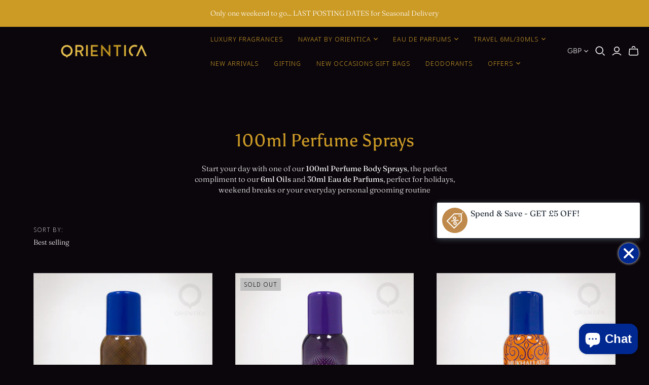

--- FILE ---
content_type: application/javascript
request_url: https://www.orientica.co.uk/apps/sap/1769229828/api/2/W50aWNhLm15c2hvcGlmeS5jb20=b3JpZ.js
body_size: 8667
content:
window.tdfEventHub.TriggerEventOnce('data_app2',{"offers":{"1":{"138904":{"id":138904,"trigger":{"d_lim":1},"product_groups":[{"type_id":2,"ids":[15243269931391,15243285201279,6962713919540,6546971164724,6962714673204,15008981156223,15009044398463,15218847416703,15218849939839,15368219787647,7096450089012,6546972213300,7197600448564,7096447926324,6546971787316,14610777997695,7076625449012,7076625940532,7076626235444,7076626399284,7197621059636,7559230619700,7618869854260,7618869919796,6857204727860,6857229303860,7618867232820,7618869133364,15368358953343,15368385397119,15368382873983,15368336474495,15368367669631,15368312783231,15368268284287,15368257372543,15368352137599,15368246264191,15368375861631,15368372289919]}],"message":"FREE Luxury Discovery Sample Set worth £20 with selected full-size Luxury Perfumes!","discount":{"type_id":4,"value":"7618867691572"},"label":"FREE GIFT!"}},"2":{"33368":{"id":33368,"trigger":{"product_groups":[{"type_id":2,"ids":[4651406491700]}]},"message":"Add matching Deo Body Spray for only £2.50!","is_replace":false,"display_id":0,"discount":{"type_id":2,"value":1},"product_groups":[{"type_id":2,"ids":[7076636459060]}]},"33369":{"id":33369,"trigger":{"product_groups":[{"type_id":2,"ids":[4807549452340]}]},"message":"Add matching Deo Body Spray for only £2.50!","is_replace":false,"display_id":0,"discount":{"type_id":2,"value":1},"product_groups":[{"type_id":2,"ids":[7076635181108]}]},"33379":{"id":33379,"trigger":{"product_groups":[{"type_id":2,"ids":[4651406295092]}]},"message":"","is_replace":false,"display_id":0,"discount":{"type_id":2,"value":1},"product_groups":[{"type_id":2,"ids":[7076635672628]}]}},"5":{"24776":{"id":24776,"trigger":{"country_codes":["US","CA","CO","BR","EC","MX","DO","AE","KW","OM","SA","MY","SG","NZ","AU"],"product_groups":[{"type_id":1}]},"goal":150,"is_category":false,"message":"HALF PRICE Shipping when you spend over £150","first_message":"Get HALF PRICE Shipping on International Orders!","discount":{"type_id":4,"value":"7103160254516"},"product_groups":[]},"36207":{"id":36207,"trigger":{"product_groups":[{"type_id":1}]},"goal":50,"is_category":false,"message":"Spend over {amount} more to get {discount}","first_message":"Spend \u0026 Save - GET £5 OFF!","discount":{"type_id":2,"value":5},"product_groups":[]},"36208":{"id":36208,"trigger":{"product_groups":[{"type_id":1}]},"goal":75,"is_category":false,"message":"Spend over {amount} more to get {discount}","first_message":"Spend \u0026 Save - GET £7.50 OFF!","discount":{"type_id":2,"value":7.5},"product_groups":[]},"36209":{"id":36209,"trigger":{"product_groups":[{"type_id":1}]},"goal":100,"is_category":false,"message":"Spend over {amount} more to get {discount}","first_message":"Spend \u0026 Save - GET £10 OFF + FREE Fragrance worth up to £20!","discount":{"type_id":2,"value":10},"product_groups":[]}},"7":{"10652":{"id":10652,"trigger":{"label":"Multibuy OFFER"},"apply_num":1,"display_id":1,"message":"Multi-buy Offer!","mtv_message":"Buy {quantity} more to get {discount} off 6ml Perfumed Oils","more_products":false,"product_groups":[{"type_id":2,"ids":[4638995906612,4442625966132,4442627637300,4442627964980,4652786778164,4442628325428,4442628292660,4442626457652,4442627899444,4638997413940,4442627866676,6581943566388,6581941469236,6581940224052,6962711068724,6962705334324,7559243497524,7559240581172,7559245529140,7559245037620,7559246020660,7559244283956]}],"discount":{"type_id":5,"value":{"levels":[{"discount":{"is_premium":false,"type_id":1,"value":5},"quantity":4},{"discount":{"is_premium":false,"type_id":1,"value":10},"quantity":8},{"discount":{"is_premium":false,"type_id":1,"value":15},"quantity":12}]}}},"10653":{"id":10653,"trigger":{"label":"Multibuy OFFER"},"apply_num":1,"display_id":1,"message":"Multibuy Offer on 30ml Sprays!","mtv_message":"Buy {quantity} more to get {discount} off 30ml Spray Collection","more_products":false,"product_groups":[{"type_id":2,"ids":[4442625998900,4442626621492,4442628128820,4442627080244,4442626261044,4640386285620,4442628358196,4640386121780,4442625736756,4640386482228,4442628194356,4640386187316,4442626424884,4652786876468,4442628161588,6581936816180,6581938290740,6581946941492,6581939634228,6581939208244,6581938847796,6962690457652,6962697044020,6962685214772,15218843943295,15218842435967,15218841059711,15218839716223,15218838536575,15218836341119,15218835652991,15218834702719,15218830541183]}],"discount":{"type_id":5,"value":{"levels":[{"discount":{"type_id":1,"value":5},"quantity":4},{"discount":{"type_id":1,"value":10},"quantity":8},{"discount":{"type_id":1,"value":15},"quantity":12}]}}},"39565":{"id":39565,"trigger":{},"apply_num":0,"display_id":1,"message":"BESPOKE GIFTING IS HERE! Gift them an Orientica Occasions Gift Bag perfect for Weddings, Baby Showers, Parties, and Corporate Events","mtv_message":"Get {discount} off Orientica Gift Bags when you buy {quantity}","more_products":false,"product_groups":[{"type_id":2,"ids":[7614202052660]}],"discount":{"type_id":5,"value":{"levels":[{"discount":{"is_premium":false,"type_id":7,"value":7.5},"quantity":25},{"discount":{"is_premium":false,"type_id":7,"value":7},"quantity":50},{"discount":{"is_premium":false,"type_id":7,"value":6.75},"quantity":100},{"discount":{"is_premium":false,"type_id":7,"value":6.5},"quantity":200},{"discount":{"is_premium":false,"type_id":7,"value":6.25},"quantity":300}]}}},"39566":{"id":39566,"trigger":{},"apply_num":0,"display_id":1,"message":"BESPOKE GIFTING IS HERE! Gift them an Orientica Gift Bag perfect for Weddings, Baby Showers, Parties, and Corporate Events","mtv_message":"Get {discount} off Orientica Gift Bags when you buy {quantity}","more_products":false,"product_groups":[{"type_id":2,"ids":[7614203396148]}],"discount":{"type_id":5,"value":{"levels":[{"discount":{"is_premium":false,"type_id":7,"value":7.5},"quantity":25},{"discount":{"is_premium":false,"type_id":7,"value":7},"quantity":50},{"discount":{"is_premium":false,"type_id":7,"value":6.75},"quantity":100},{"discount":{"is_premium":false,"type_id":7,"value":6.5},"quantity":200},{"discount":{"is_premium":false,"type_id":7,"value":6.25},"quantity":300}]}}}}},"settings":{"10":{},"11":{"c_cs":".tdf_label_v .tdf_money, .tdf_ribbon .tdf_money{ display: none !important; } .price .tdf_label{ position: relative !important; display: inline !important; background: none !important; } .price .tdf_label *{ color: #000 !important; } .price .tdf_price_original{ margin-right: 4px !important; } #tdf_sale_widget .tdf_discount_icon,#tdf_sale_widget .tdf_auto_br{ display: none !important; } #tdf_sale_widget .tdf_discount_content{ padding-left: 0 !important; } #tdf_sale_widget .tdf_price_sales .tdf_money { font-size: 22px !important; }"},"2":{"coa":1},"3":{"coa":1},"4":{"use_default":2},"6":{"extra_scopes":"write_price_rules","d_mode":1,"sale_place_id":1,"discount_widget":true,"ribbon_place_id":1,"enable_cart_code":true,"coa":0,"skip_free_ship":true,"enable_gift_popup":true},"7":{"js":"data.settings[6].scode_prefix = 'DISCOUNT';\ndata.settings[6].gift_once = 1;\ndata.settings[6].discountable_no = 1;\ndata.settings[4].text_bar = 1;\njQuery('.product-details-wrapper .price').after('\u003cnoscript class=\"tdfPlaceSale\"\u003e\u003c/noscript\u003e');\nvar tg = jQuery('.productInfo').data('tag');\nif (tg \u0026\u0026 tg.indexOf('tdf_bundle') != -1) {\nvar tgs = tg.split(',');\nfor (var x = 0; x \u003c tgs.length; x++) {\nvar ta = tgs[x].trim().split('tdf_bundle_');\nif (ta.length == 2) {\njQuery('.product-form').after('\u003cnoscript class=\"tdfPlaceBundle\" data-offer-id=\"' + ta[1]+ '\"\u003e\u003c/noscript\u003e');\n}\n}\n}\nnfec.event_hub.ListenTo('cart_updated', function () {\nsetTimeout(function () {\njQuery('.cart-mini-subtotal-value').addClass('tdf-cart-total-parent');\njQuery('.cart-mini-sidebar').addClass('tdf-custom-cart');\n}, 300);\n});\njQuery('.mini-cart-wrap').on('click', function() {\nsetTimeout(function() {\nsl9.common.checkout.handleCart();\n}, 300);\n}); \nvar hided = false;\njQuery(document).on('tdf_render', function() {\nif (hided) {return;}\nif (jQuery('#tdf_sale_widget .tdf_money').length) {\nhided = true;\njQuery('.product-details-wrapper .price').hide();\n}\n});\nsl9.label.cstF = function($a, product, variant, message) {\nif (variant \u0026\u0026 variant.discountable \u0026\u0026 [1,2,7].indexOf(variant.discountable.discount_type) \u003e -1 \u0026\u0026 variant.display_old_price()) {\nvar price = nfec.util.tpl.ToCurrency(variant.display_price());\n$a.closest('li.product,article.result,.quickshop-product').find('.price').html('\u003cspan class=\"tdf_price_original\"\u003e' + sl9.nfec.util.tpl.ToCurrency(variant.display_old_price()) + '\u003c/span\u003e\u003cspan class=\"tdf_price_sales\"\u003e ' + price + '\u003c/span\u003e').css('display','block');\n}\nreturn false;\n};\njQuery(document).on('click','.product-card-interaction-quickshop', function() {\nsetTimeout(function() {\nsl9.label.main.addLabel();\n}, 500);\nsetTimeout(function() {\nsl9.label.main.addLabel();\n}, 900);\n}); \nvar cgg = nfec.manager.coupon.Get;\nnfec.manager.coupon.Get = function() {\nvar x = cgg();\nif (!x) {x = ' '}\nreturn x;\n}","id":9242,"pub_domain":"www.orientica.co.uk","key":"078d32e914c1b4012a9afa0d16e9b55a","currency":"GBP","currency_format":"£{{amount}}","timezone_offset":0},"8":{"add":"Add to cart","add_all":"Add selected to cart","added":"added","added_successfully":"Added successfully","apply":"Apply","buy_quantity":"Buy {quantity}","cart":"Cart","cart_discount":"cart discount","cart_discount_code":"Discount code","cart_rec":"Cart recommendation","cart_total":"Cart total","checkout":"Checkout","continue_checkout":"Continue to checkout","continue_shopping":"Continue shopping","copied":"Copied","copy":"Copy","discount":"discount","discount_cal_at_checkout":"Discounts calculated at checkout","email_no_match_code":"Customer information does not meet the requirements for the discount code","explore":"Explore","free_gift":"free gift","free_ship":"free shipping","includes":"includes","input_discount_code":"Gift card or discount code","invalid_code":"Unable to find a valid discount matching the code entered","item":"item","items":"items","lo_earn":"You can earn points for every purchase","lo_have":"You have {point}","lo_hi":"Hi {customer.name}","lo_join":"Join us to earn rewards today","lo_point":"point","lo_points":"points","lo_redeem":"Redeem","lo_reward_view":"View all our rewards \u003e\u003e","lo_signin":"Log in","lo_signup":"Sign up","lo_welcome":"Welcome to our Loyalty Program","m_country":"","m_custom":"","m_lang":"","m_lang_on":"","more":"More","no_thank":"No thanks","off":"Off","product_details":"View full product details","quantity":"Quantity","replace":"Replace","ribbon_price":"ribbon_price","sale":"Sale","select_for_bundle":"Add to bundle","select_free_gift":"Select gift","select_other_option":"Please select other options","sold_out":"Sold out","total_price":"Total price","view_cart":"View cart","wholesale_discount":"Discount","wholesale_gift":"Free","wholesale_quantity":"Quantity","you_added":"You added","you_replaced":"Replaced successfully!","you_save":"Save","your_discount":"Your discount","your_price":"Your price"},"9":{"btn_bg_c":"#002891","btn_txt_c":"#ffffff","discount_bg_c":"#be894a","explore_bg_c":"#212b36","explore_txt_c":"#ffffff","p_bg_c":"#ffffff","p_btn_bg_2_c":"#002891","p_btn_bg_3_c":"#d4d6e7","p_btn_bg_c":"#002891","p_btn_bg_lite_c":"#d4d6e4","p_btn_txt_2_c":"#ffffff","p_btn_txt_3_c":"#637387","p_btn_txt_c":"#ffffff","p_btn_txt_lite_c":"#637381","p_discount_bg_c":"#be894a","p_header_bg_c":"#f2f3f5","p_header_txt_bold_c":"#000000","p_header_txt_c":"#000000","p_header_txt_lite_c":"#454f5b","p_txt_bold_c":"#000000","p_txt_c":"#212b36","p_txt_info_c":"#d6d946","p_txt_lite_c":"#454f5b","table_h_bg_c":"#fffff1","table_h_txt_c":"#212b39","theme_type_id":"1","txt_bold_c":"#000000","txt_c":"#ffffff","txt_info_c":"#e8e59f"}},"products":{"14610777997695":{"i":14610777997695,"t":"XO Xclusif Oud Rouge Extrait de Parfum 60ml","h":"xo-xclusif-oud-rouge-extrait-de-parfum-60ml-copy","p":"s/files/1/0280/0943/1092/files/OFS5777-XO-Xclusif-Oud-Rouge-Boxed.jpg","v":[{"i":51621566480767,"x":"Default Title","a":80}]},"15008981156223":{"i":15008981156223,"t":"Luxury Collection Exclusive Azure Fanatasy 80ml Extrait de Parfum","h":"luxury-collection-exclusive-azure-fanatasy-80ml","p":"s/files/1/0280/0943/1092/files/Dania-Bottle-Alt.jpg","v":[{"i":55276174311807,"x":"Default Title","a":100}]},"15009044398463":{"i":15009044398463,"t":"Luxury Collection Exclusive Dania 80ml Extrait de Parfum","h":"luxury-collection-exclusive-dania-80ml","p":"s/files/1/0280/0943/1092/files/Dania-NEW-bottle.jpg","v":[{"i":55276569002367,"x":"Default Title","a":100}]},"15218830541183":{"i":15218830541183,"t":"Golden Musk 30ml","h":"golden-musk-30ml","p":"s/files/1/0280/0943/1092/files/Golden-Musk-30ml-PS-Gold.jpg","v":[{"i":55804477145471,"x":"Default Title","a":5}]},"15218834702719":{"i":15218834702719,"t":"Element 30ml","h":"element-30ml","p":"s/files/1/0280/0943/1092/files/Element-30ml-PS-Blue.jpg","v":[{"i":55804488515967,"x":"Default Title","a":5}]},"15218835652991":{"i":15218835652991,"t":"Fleur Ambre 30ml","h":"fleur-ambre-30ml","p":"s/files/1/0280/0943/1092/files/Fleur-Ambre-30ml-PS-Mauve.jpg","v":[{"i":55804491170175,"x":"Default Title","a":5}]},"15218836341119":{"i":15218836341119,"t":"That's Life 30ml","h":"thats-life-30ml","p":"s/files/1/0280/0943/1092/files/Thats-Life-30ml-PS-Pink.jpg","v":[{"i":55804491989375,"x":"Default Title","a":5}]},"15218838536575":{"i":15218838536575,"t":"Smoky Oud 30ml","h":"smoky-oud-30ml","p":"s/files/1/0280/0943/1092/files/Smoky-Oudh-30ml-PS-Brown.jpg","v":[{"i":55804494872959,"x":"Default Title","a":5}]},"15218839716223":{"i":15218839716223,"t":"Beautiful 30ml","h":"beautiful-30ml","p":"s/files/1/0280/0943/1092/files/Beautiful-30ml-PS-Green.jpg","v":[{"i":55804498772351,"x":"Default Title","a":5}]},"15218841059711":{"i":15218841059711,"t":"Billion 30ml","h":"billion-30ml","p":"s/files/1/0280/0943/1092/files/Billion-30ml-PS-Gold.jpg","v":[{"i":55804501098879,"x":"Default Title","a":5}]},"15218842435967":{"i":15218842435967,"t":"Nice Girl 30ml","h":"nice-girl-30ml","p":"s/files/1/0280/0943/1092/files/Nice-Girl-30ml-Blue-PS.jpg","v":[{"i":55804507455871,"x":"Default Title","a":5}]},"15218843943295":{"i":15218843943295,"t":"Musk Amber 30ml","h":"musk-amber-30ml","p":"s/files/1/0280/0943/1092/files/Musk-Amber-30ml-PS-Pink.jpg","v":[{"i":55804510634367,"x":"Default Title","a":5}]},"15218847416703":{"i":15218847416703,"t":"Royal Collection Victory 80ml Extrait de Parfum","h":"royal-collection-victory-80ml-extrait-de-parfum","p":"s/files/1/0280/0943/1092/files/Victory-Top-down.jpg","v":[{"i":55804528951679,"x":"Default Title","a":100}]},"15218849939839":{"i":15218849939839,"t":"Royal Collection Noble 80ml Extrait de Parfum","h":"royal-collection-noble-80ml-extrait-de-parfum","p":"s/files/1/0280/0943/1092/files/Noble-Top-down.jpg","v":[{"i":55804544942463,"x":"Default Title","a":100}]},"15243269931391":{"i":15243269931391,"t":"Luxury Collection Exclusive Nardo Oud 80ml Extrait de Parfum","h":"luxury-collection-exclusive-nardo-oud-80ml-extrait-de-parfum","p":"s/files/1/0280/0943/1092/files/OFS5866NARDOOUDOrientica_0043-Print.jpg","v":[{"i":55894887924095,"x":"Default Title","a":100}]},"15243285201279":{"i":15243285201279,"t":"Luxury Collection Exclusive Imperial Jade 80ml Extrait de Parfum","h":"luxury-collection-exclusive-imperial-jade-80ml-extrait-de-parfum","p":"s/files/1/0280/0943/1092/files/OFS5855IMPERIALJADEOrientica_0036-Print.jpg","v":[{"i":55894914564479,"x":"Default Title","a":185}]},"15368219787647":{"i":15368219787647,"t":"Royal Collection Dynasty 80ml Extrait de Parfum","h":"royal-collection-dynasty-80ml-extrait-de-parfum","p":"s/files/1/0280/0943/1092/files/Royal-Collection-Dynasty-Bttl.jpg","v":[{"i":56306456134015,"x":"Default Title","a":100}]},"15368246264191":{"i":15368246264191,"t":"Nayaat RED SUGAR KISS 100ml Eau de Parfum","h":"nayaat-red-sugar-kiss-100ml-edp","p":"s/files/1/0280/0943/1092/files/Red-Sugar-Kiss-Bottle.jpg","v":[{"i":56306496930175,"x":"Default Title","a":75}]},"15368257372543":{"i":15368257372543,"t":"Nayaat SOHO AURA 100ml Eau de Parfum","h":"nayaat-soho-aura-100ml-edp","p":"s/files/1/0280/0943/1092/files/Soho-Aura-Bottle.jpg","v":[{"i":56306518688127,"x":"Default Title","a":75}]},"15368268284287":{"i":15368268284287,"t":"Nayaat SULTRY VANILLA 100ml Eau de Parfum","h":"nayaat-sultry-vanilla-100ml-edp","p":"s/files/1/0280/0943/1092/files/Sultry-Vanilla-Bottle.jpg","v":[{"i":56306537595263,"x":"Default Title","a":75}]},"15368312783231":{"i":15368312783231,"t":"Nayaat NAUGHTY BREW 100ml Eau de Parfum","h":"nayaat-naughty-brew-100ml-edp","p":"s/files/1/0280/0943/1092/files/Naughty-Brew_15bff817-d797-4ad2-aa91-c21b8eacca73.jpg","v":[{"i":56306605719935,"x":"Default Title","a":75}]},"15368336474495":{"i":15368336474495,"t":"Nayaat LIQUID DESIRE 90ml Eau de Parfum","h":"nayaat-liquid-desire-90ml-edp","p":"s/files/1/0280/0943/1092/files/Liquid-Desire-Bottle.jpg","v":[{"i":56306646647167,"x":"Default Title","a":75}]},"15368352137599":{"i":15368352137599,"t":"Nayaat FORBIDDEN BLOOM 90ml Eau de Parfum","h":"nayaat-forbidden-bloom-90ml-edp","p":"s/files/1/0280/0943/1092/files/Forbidden-Bloom-Bottle.jpg","v":[{"i":56306672042367,"x":"Default Title","a":75}]},"15368358953343":{"i":15368358953343,"t":"Nayaat QAHWAH 90ml Eau de Parfum","h":"nayaat-qahwah-90ml-edp","p":"s/files/1/0280/0943/1092/files/Qahwa-Bottle.jpg","v":[{"i":56306681741695,"x":"Default Title","a":75}]},"15368367669631":{"i":15368367669631,"t":"Nayaat CAN'T GET ENOUGH 90ml Eau de Parfum","h":"nayaat-cant-get-enough-90ml-edp","p":"s/files/1/0280/0943/1092/files/Cant-Get-Engough-Bottle.jpg","v":[{"i":56306692587903,"x":"Default Title","a":75}]},"15368372289919":{"i":15368372289919,"t":"Nayaat XLNC TITAN 200ml Eau de Parfum","h":"nayaat-xlnc-titan-200ml-edp","p":"s/files/1/0280/0943/1092/files/XLNC-Titan-Bottle.jpg","v":[{"i":56306701173119,"x":"Default Title","a":90}]},"15368375861631":{"i":15368375861631,"t":"Nayaat XLNC IMPERIUM 200ml Eau De Parfum","h":"nayaat-xlnc-imperium-200ml-edp","p":"s/files/1/0280/0943/1092/files/XLNC-Imperium-Bottle.jpg","v":[{"i":56306706776447,"x":"Default Title","a":90}]},"15368382873983":{"i":15368382873983,"t":"Nayaat XLNC GRANDEUR 200ml Eau de Parfum","h":"nayaat-xlnc-grandeur-200ml-edp","p":"s/files/1/0280/0943/1092/files/XLNC-Grandeur-Bottle.jpg","v":[{"i":56306719883647,"x":"Default Title","a":90}]},"15368385397119":{"i":15368385397119,"t":"Nayaat XLNC INFINITY 200ml Eau de Parfum","h":"nayaat-xlnc-grandeur-200ml-edp-copy","p":"s/files/1/0280/0943/1092/files/5_1ed15a37-5fb0-475d-a6da-b8b3f04d7b79.jpg","v":[{"i":56306724176255,"x":"Default Title","a":90}]},"4442625736756":{"i":4442625736756,"t":"Amber Nuit 30ml Spray","h":"amber-nuit-30ml-spray","p":"s/files/1/0280/0943/1092/products/Orientica-30ml-Spray-Amber-Nuit.jpg","v":[{"i":31592461172788,"x":"Default Title","a":5}]},"4442625966132":{"i":4442625966132,"t":"Bakhoor Concentrated Perfume Oil 6ml Roll-On","h":"bakhoor-6ml","p":"s/files/1/0280/0943/1092/products/Orientica-6ml-Oil-Bakhoor.jpg","v":[{"i":31592461369396,"x":"Default Title","a":3}]},"4442625998900":{"i":4442625998900,"t":"Best 30ml Spray","h":"best-30ml-spray","p":"s/files/1/0280/0943/1092/products/Orientica-30ml-Spray-Best.jpg","v":[{"i":31592461434932,"x":"Default Title","a":5}]},"4442626261044":{"i":4442626261044,"t":"Elegance 30ml Spray","h":"elegance-30ml-spray","p":"s/files/1/0280/0943/1092/products/Orientica-30ml-Spray-Elegance.jpg","v":[{"i":31592461795380,"x":"Default Title","a":5}]},"4442626424884":{"i":4442626424884,"t":"Floral Rose 30ml Spray","h":"floral-rose-30ml-spray","p":"s/files/1/0280/0943/1092/products/Orientica-30ml-Spray-Floral-Rose.jpg","v":[{"i":31592461926452,"x":"Default Title","a":5}]},"4442626457652":{"i":4442626457652,"t":"Golden Musk 6ml","h":"golden-musk-6ml","p":"s/files/1/0280/0943/1092/products/Orientica-6ml-Oil-Golden-Musk.jpg","v":[{"i":31592461991988,"x":"Default Title","a":3}]},"4442626621492":{"i":4442626621492,"t":"Knight 30ml Spray","h":"knight-30ml-spray","p":"s/files/1/0280/0943/1092/products/Orientica-30ml-Spray-Knight.jpg","v":[{"i":31592462155828,"x":"Default Title","a":5}]},"4442627080244":{"i":4442627080244,"t":"Mumayaz 30ml Spray","h":"mumayaz-30ml-spray","p":"s/files/1/0280/0943/1092/products/Orientica-30ml-Spray-Mumayaz.jpg","v":[{"i":31592462614580,"x":"Default Title","a":5}]},"4442627637300":{"i":4442627637300,"t":"Oud Wood 6ml","h":"oud-wood-6ml","p":"s/files/1/0280/0943/1092/products/Orientica-6ml-Oil-Oud-Wood.jpg","v":[{"i":31592463269940,"x":"Default Title","a":3}]},"4442627866676":{"i":4442627866676,"t":"Rose Bouquet 6ml","h":"rose-bouquet-6ml","p":"s/files/1/0280/0943/1092/products/Orientica-6ml-Oil-Rose-Bouquet.jpg","v":[{"i":31592463466548,"x":"Default Title","a":3}]},"4442627899444":{"i":4442627899444,"t":"Royal Amber 6ml","h":"royal-amber-6ml","p":"s/files/1/0280/0943/1092/products/Orientica-6ml-Oil-Royal-Amber.jpg","v":[{"i":31592463761460,"x":"Default Title","a":3}]},"4442627964980":{"i":4442627964980,"t":"Sapphire 6ml","h":"sapphire-6ml","p":"s/files/1/0280/0943/1092/products/Orientica-6ml-Oil-Sapphire.jpg","v":[{"i":31592463958068,"x":"Default Title","a":3}]},"4442628128820":{"i":4442628128820,"t":"Sheikha 30ml Spray","h":"sheikha-30ml-spray","p":"s/files/1/0280/0943/1092/products/Sheikha-30ml-1024x1024.jpg","v":[{"i":31592464089140,"x":"Default Title","a":5}]},"4442628161588":{"i":4442628161588,"t":"Sublime Oudh 30ml Spray","h":"sublime-oudh-30ml-spray","p":"s/files/1/0280/0943/1092/products/Orientica-30ml-Spray-Sublime-Oudh.jpg","v":[{"i":31592464154676,"x":"Default Title","a":5}]},"4442628194356":{"i":4442628194356,"t":"Sweet Amber 30ml Spray","h":"sweet-amber-30ml-spray","p":"s/files/1/0280/0943/1092/products/Orientica-30ml-Spray-Sweet-Amber.jpg","v":[{"i":31592464187444,"x":"Default Title","a":5}]},"4442628292660":{"i":4442628292660,"t":"Velvet Musk 6ml","h":"velvet-musk-6ml","p":"s/files/1/0280/0943/1092/products/Orientica-6ml-Oil-Velvet-Musk.jpg","v":[{"i":31592464220212,"x":"Default Title","a":3}]},"4442628325428":{"i":4442628325428,"t":"Violet Oud 6ml","h":"violet-oud-6ml","p":"s/files/1/0280/0943/1092/products/Orientica-6ml-Oil-VioletOudh.jpg","v":[{"i":31592464449588,"x":"Default Title","a":3}]},"4442628358196":{"i":4442628358196,"t":"Waterfall 30ml Spray","h":"water-fall-30ml-spray","p":"s/files/1/0280/0943/1092/products/Orientica-30ml-Oil-Waterfall.jpg","v":[{"i":31592464711732,"x":"Default Title","a":5}]},"4638995906612":{"i":4638995906612,"t":"Fancy 6ml","h":"fancy-6ml","p":"s/files/1/0280/0943/1092/products/Orientica-6ml-Oil-Fancy.jpg","v":[{"i":32204798918708,"x":"Default Title","a":3}]},"4638997413940":{"i":4638997413940,"t":"Red Crystal 6ml","h":"red-crystal-6ml","p":"s/files/1/0280/0943/1092/products/Orientica-6ml-Oil-Red-Crystal.jpg","v":[{"i":32204801671220,"x":"Default Title","a":3}]},"4640386121780":{"i":4640386121780,"t":"Black Oudh 30ml Spray","h":"black-oud-30ml-spray","p":"s/files/1/0280/0943/1092/products/Orientica-30ml-Spray-Black-Oudh.jpg","v":[{"i":32207996092468,"x":"Default Title","a":5}]},"4640386187316":{"i":4640386187316,"t":"Leather Oudh 30ml Spray","h":"leather-oud-30ml-spray","p":"s/files/1/0280/0943/1092/products/Orientica-30ml-Spray-Leather-Oudh.jpg","v":[{"i":32207996223540,"x":"Default Title","a":5}]},"4640386285620":{"i":4640386285620,"t":"Sapphire 30ml Spray","h":"sapphire-30ml-spray","p":"s/files/1/0280/0943/1092/products/Orientica-30ml-Spray-Sapphire.jpg","v":[{"i":32207996551220,"x":"Default Title","a":5}]},"4640386482228":{"i":4640386482228,"t":"Violet Oud 30ml Spray","h":"violet-oud-30ml-spray","p":"s/files/1/0280/0943/1092/products/Violet-Oudh-1024x1024.jpg","v":[{"i":32207996846132,"x":"Default Title","a":5}]},"4652786778164":{"i":4652786778164,"t":"Waterfall 6ml","h":"waterfall-6ml-oil","p":"s/files/1/0280/0943/1092/products/Orientica-6ml-Oil-Waterfall.jpg","v":[{"i":32262785695796,"x":"Default Title","a":3}]},"4652786876468":{"i":4652786876468,"t":"Royal Amber 30ml Spray","h":"royal-amber-30ml-spray","p":"s/files/1/0280/0943/1092/products/Orientica-30ml-Spray-Royal-Amber.jpg","v":[{"i":32262785794100,"x":"Default Title","a":5}]},"6546971164724":{"i":6546971164724,"t":"Orientica Luxury Collection ROYAL AMBER EDP 80ml","h":"orientica-luxury-collection-royal-amber-80ml","p":"s/files/1/0280/0943/1092/products/Orientica-Royal-Amber-Boxed.jpg","v":[{"i":41306278363188,"x":"Orientica Luxury Collection ROYAL AMBER EDP 80ml","a":80}]},"6546971787316":{"i":6546971787316,"t":"Orientica Luxury Collection OUD SAFFRON EDP 80ml","h":"orientica-luxury-collection-oud-saffron-80ml","p":"s/files/1/0280/0943/1092/products/Oud-Saffron-Test-Listing-01.jpg","v":[{"i":39291173666868,"x":"Default Title","a":80}]},"6546972213300":{"i":6546972213300,"t":"Orientica Luxury Collection AMBER ROUGE EDP 80ml","h":"orientica-luxury-collection-amber-rouge-80ml","p":"s/files/1/0280/0943/1092/products/Orientica-Amber-Rouge-Boxed.jpg","v":[{"i":41306285080628,"x":"Orientica Luxury Collection AMBER ROUGE EDP 80ml","a":80}]},"6581936816180":{"i":6581936816180,"t":"Oud Wood 30ml","h":"oud-wood-30ml","p":"s/files/1/0280/0943/1092/products/Orientica-30ml-Oud-Wood.jpg","v":[{"i":39411490357300,"x":"Default Title","a":5}]},"6581938290740":{"i":6581938290740,"t":"Bakhoor 30ml Spray","h":"bakhoor-30ml-spray","p":"s/files/1/0280/0943/1092/products/Orientica-30ml-Bakhoor.jpg","v":[{"i":39411497664564,"x":"Default Title","a":5}]},"6581938847796":{"i":6581938847796,"t":"Red Amber 30ml Spray","h":"red-amber-30ml","p":"s/files/1/0280/0943/1092/products/Orientica-30ml-Red-Amber.jpg","v":[{"i":39411499696180,"x":"Default Title","a":5}]},"6581939208244":{"i":6581939208244,"t":"Red Crystal 30ml Spray","h":"red-crystal-30ml-spray","p":"s/files/1/0280/0943/1092/products/Orientica-30ml-Red-Crystal.jpg","v":[{"i":39411500253236,"x":"Default Title","a":5}]},"6581939634228":{"i":6581939634228,"t":"Mukhallath 30ml Spray","h":"mukhallath-30ml-spray","p":"s/files/1/0280/0943/1092/products/Orientica-30ml-Mukhallath.jpg","v":[{"i":39411503857716,"x":"Default Title","a":5}]},"6581940224052":{"i":6581940224052,"t":"Sheikha 6ml","h":"sheikha-6ml","p":"s/files/1/0280/0943/1092/products/Orientica-6ml-Oil-Sheikha.jpg","v":[{"i":39411505692724,"x":"Default Title","a":3}]},"6581941469236":{"i":6581941469236,"t":"Floral Rose 6ml","h":"floral-rose-6ml-oil","p":"s/files/1/0280/0943/1092/products/Orientica-6ml-Oil-Floral-Rose.jpg","v":[{"i":39411510444084,"x":"Default Title","a":3}]},"6581943566388":{"i":6581943566388,"t":"Platinum 6ml","h":"platinum-6ml","p":"s/files/1/0280/0943/1092/products/Orientica-6ml-Oil-Platinum.jpg","v":[{"i":39411516899380,"x":"Default Title","a":3}]},"6581946941492":{"i":6581946941492,"t":"Fancy 30ml Spray","h":"fancy-30ml-spray","p":"s/files/1/0280/0943/1092/products/Orientica-30ml-Spray-Fancy.jpg","v":[{"i":39411556122676,"x":"Default Title","a":5}]},"6857204727860":{"i":6857204727860,"t":"Arte Bellissimo Exotic EDP 75ml","h":"arte-bellissimo-exotic-edp-75ml","p":"s/files/1/0280/0943/1092/files/Exotic-Bottle.jpg","v":[{"i":41306255556660,"x":"Arte Bellissimo Exotic EDP 75ml","a":80}]},"6857229303860":{"i":6857229303860,"t":"Arte Bellissimo Romantic EDP 75ml","h":"arte-bellissimo-romantic-edp-75ml","p":"s/files/1/0280/0943/1092/products/Arte-Bellissimo-Romantic-Boxed.jpg","v":[{"i":41306271612980,"x":"Arte Bellissimo Romantic EDP 75ml","a":80}]},"6962685214772":{"i":6962685214772,"t":"Sweet Santal 30ml","h":"sweet-santal-30ml","p":"s/files/1/0280/0943/1092/products/Orientica-30ml-Spray-Sweet-Santal.jpg","v":[{"i":40724890976308,"x":"Default Title","a":5}]},"6962690457652":{"i":6962690457652,"t":"Souvenir 30ml","h":"souvenir-30ml","p":"s/files/1/0280/0943/1092/products/Souvenir-30ml-Spray-1024x1024.jpg","v":[{"i":40724900479028,"x":"Default Title","a":5}]},"6962697044020":{"i":6962697044020,"t":"Platinum 30ml","h":"platinum-30ml","p":"s/files/1/0280/0943/1092/products/Platinum-30ml-Spray-1024x1024.jpg","v":[{"i":40724907753524,"x":"Default Title","a":5}]},"6962705334324":{"i":6962705334324,"t":"Element 6ml","h":"element-6ml","p":"s/files/1/0280/0943/1092/products/Orientica-6ml-Oil-Element.jpg","v":[{"i":40724916469812,"x":"Default Title","a":3}]},"6962711068724":{"i":6962711068724,"t":"Smoky Oud 6ml","h":"smoky-oud-6ml","p":"s/files/1/0280/0943/1092/products/Orientica-6ml-Oil-Smoky-Oud.jpg","v":[{"i":40724922466356,"x":"Default Title","a":3}]},"6962713919540":{"i":6962713919540,"t":"Orientica Luxury Collection Velvet Gold EDP 80ml","h":"orientica-luxury-collection-velvet-gold-edp-80ml","p":"s/files/1/0280/0943/1092/products/Velvet-Gold-EDP.jpg","v":[{"i":41306246447156,"x":"Orientica Luxury Collection Velvet Gold EDP 80ml","a":80}]},"6962714673204":{"i":6962714673204,"t":"Orientica Luxury Collection Royal Bleu EDP 80ml","h":"orientica-luxury-collection-royal-bleu-edp-80ml","p":"s/files/1/0280/0943/1092/products/Royal-Bleu.jpg","v":[{"i":40724931543092,"x":"Default Title","a":80}]},"7076625449012":{"i":7076625449012,"t":"XO Xclusif Oud Emerald Extrait de Parfum 60ml","h":"xo-xclusif-oud-emerald-extrait-de-parfum-60ml","p":"s/files/1/0280/0943/1092/products/OFS5775-XO-Xclusif-Oud-Emerald-Boxed.jpg","v":[{"i":41028973854772,"x":"Default Title","a":80}]},"7076625940532":{"i":7076625940532,"t":"XO Xclusif Oud Bleu Extrait de Parfum 60ml","h":"xo-xclusif-oud-bleu-extrait-de-parfum-60ml","p":"s/files/1/0280/0943/1092/products/OFS5776-XO-Xclusif-Oud-Bleu-Boxed.jpg","v":[{"i":41028974837812,"x":"Default Title","a":80}]},"7076626235444":{"i":7076626235444,"t":"XO Xclusif Oud Sport Extrait de Parfum 60ml","h":"xo-xclusif-oud-sport-extrait-de-parfum-60ml","p":"s/files/1/0280/0943/1092/products/OFS5774-XO-Xclusif-Oud-Sport-Boxed.jpg","v":[{"i":41028975657012,"x":"Default Title","a":80}]},"7076626399284":{"i":7076626399284,"t":"XO Xclusif Oud Classic Extrait de Parfum 60ml","h":"xo-xclusif-oud-classic-extrait-de-parfum-60ml","p":"s/files/1/0280/0943/1092/products/OFS5773-XO-Xclusif-Oud-Classic-Boxed.jpg","v":[{"i":41028976115764,"x":"Default Title","a":80}]},"7076635181108":{"i":7076635181108,"t":"That's Life 200ml Deodorant Spray","h":"thats-life-200ml-deodorant-spray","p":"s/files/1/0280/0943/1092/products/That_s-Life-Deo-NEW.jpg","v":[{"i":41029023891508,"x":"Default Title","a":3.5}]},"7076635672628":{"i":7076635672628,"t":"Energetic 200ml Deodorant Spray","h":"energetic-200ml-deodorant-spray","p":"s/files/1/0280/0943/1092/products/Energetic-deo-NEW.jpg","v":[{"i":41029024809012,"x":"Default Title","a":3.5}]},"7076636459060":{"i":7076636459060,"t":"Energetic Voyage 200ml Deodorant Spray","h":"energetic-voyage-200ml-deodorant-spray","p":"s/files/1/0280/0943/1092/products/Energetic-Voyage-Deo-NEW.jpg","v":[{"i":41029028413492,"x":"Default Title","a":3.5}]},"7096447926324":{"i":7096447926324,"t":"Orientica Luxury Collection ROYAL AMBER Parfum Concentré 18ml Oil","h":"orientica-luxury-collection-royal-amber-parfum-concentre-oil-18ml","p":"s/files/1/0280/0943/1092/files/Royal-Amber-18ml-Oil-Boxed.jpg","v":[{"i":41104014639156,"x":"Default Title","a":70}]},"7096450089012":{"i":7096450089012,"t":"Orientica Luxury Collection AMBER ROUGE Parfum Concentré 18ml Oil","h":"orientica-luxury-collection-amber-rouge-parfum-concentre-18ml-oil","p":"s/files/1/0280/0943/1092/files/Amber-Rouge-18ml-Oil-Boxed.jpg","v":[{"i":41104023552052,"x":"Default Title","a":70}]},"7103160254516":{"i":7103160254516,"t":"HALF PRICE SHIPPING","h":"half-price-shipping","p":"s/files/1/0280/0943/1092/files/FREE-int-Shipping-Orientica.jpg","v":[{"i":41136407642164,"x":"Default Title","a":0}]},"7197600448564":{"i":7197600448564,"t":"Orientica Luxury Collection Amber Noir EDP 80ml","h":"orientica-luxury-collection-amber-noir-edp-80ml","p":"s/files/1/0280/0943/1092/files/OFS5856-Luxury-Collection-Noir-Unboxed.jpg","v":[{"i":41542972866612,"x":"Default Title","a":80}]},"7197621059636":{"i":7197621059636,"t":"XO Xclusif Oud Rouge Extrait de Parfum 60ml","h":"xo-xclusif-oud-rouge-extrait-de-parfum-60ml","p":"s/files/1/0280/0943/1092/files/OFS5777-XO-Xclusif-Oud-Rouge-Boxed.jpg","v":[{"i":41543002030132,"x":"Default Title","a":80}]},"7559230619700":{"i":7559230619700,"t":"XO Xclusif Oud Noir 120ml Extrait de Parfum","h":"xo-xclusif-oud-noir-extrait-de-parfum-120ml","p":"s/files/1/0280/0943/1092/files/OFS5834-XO-Noir-120ml-Box-Shot.jpg","v":[{"i":44316265480244,"x":"Default Title","a":100}]},"7559240581172":{"i":7559240581172,"t":"Beautiful 6ml","h":"beautiful-6ml","p":"s/files/1/0280/0943/1092/files/Beautiful-Post.jpg","v":[{"i":44316399894580,"x":"Default Title","a":3}]},"7559243497524":{"i":7559243497524,"t":"Billion 6ml","h":"billion-6ml","p":"s/files/1/0280/0943/1092/files/Billion-Post.jpg","v":[{"i":44316490104884,"x":"Default Title","a":3}]},"7559244283956":{"i":7559244283956,"t":"Fleur Ambre 6ml","h":"fleur-ambre-6ml","p":"s/files/1/0280/0943/1092/files/Fleur-Ambre_670fc48e-7269-4dce-969f-9f566994bcad.jpg","v":[{"i":44316491743284,"x":"Default Title","a":3}]},"7559245037620":{"i":7559245037620,"t":"Musk Amber 6ml","h":"musk-amber-6ml","p":"s/files/1/0280/0943/1092/files/Musk-Amber-Post.jpg","v":[{"i":44316493086772,"x":"Default Title","a":3}]},"7559245529140":{"i":7559245529140,"t":"Nice Girl 6ml","h":"nice-girl-6ml","p":"s/files/1/0280/0943/1092/files/Nice-Girl.jpg","v":[{"i":44316494135348,"x":"Default Title","a":3}]},"7559246020660":{"i":7559246020660,"t":"That's Life 6ml","h":"thats-life-6ml-new","p":"s/files/1/0280/0943/1092/files/Thats-Life.jpg","v":[{"i":44316495216692,"x":"Default Title","a":3}]},"7614202052660":{"i":7614202052660,"t":"Orientica Occasions - 30ml Eau de Parfum GIFT BAGS","h":"orientica-occasions-30ml-eau-de-parfum-gift-bags","p":"s/files/1/0280/0943/1092/files/Occasions-Celebrate.jpg","v":[{"i":44947307659316,"x":"Default Title","a":9}]},"7614203396148":{"i":7614203396148,"t":"Orientica Occasions - 6ml Oils GIFT BAGS","h":"orientica-occasions-6ml-oils-gift-bags","p":"s/files/1/0280/0943/1092/files/30ml-Occasions-Gift-Bag.jpg","v":[{"i":44947337379892,"x":"Default Title","a":9}]},"7618867232820":{"i":7618867232820,"t":"Arte Bellissimo Smokin' Gorgeous Eau de Parfum 75ml","h":"arte-bellissimo-smokin-gorgeous-75ml","p":"s/files/1/0280/0943/1092/files/Arte-Smokin_-Gorgeous-Bottle.jpg","v":[{"i":45009218207796,"x":"Default Title","a":140}]},"7618867691572":{"i":7618867691572,"t":"Luxury Discovery Set Sample Size 1.5ml x10","h":"discovery-set-sample-size-1-5ml-x10","p":"s/files/1/0280/0943/1092/files/Discovery-Set-x10-01.jpg","v":[{"i":45009242259508,"x":"Default Title","a":20}]},"7618869133364":{"i":7618869133364,"t":"Arte Bellissimo DARK DESIRE 75ml","h":"arte-bellissimo-dark-desire-75ml-1","p":"s/files/1/0280/0943/1092/files/Arte-Dark-Desire-Bottle.jpg","v":[{"i":45009276665908,"x":"Default Title","a":140}]},"7618869854260":{"i":7618869854260,"t":"XO Exclusif Oud Old Fashioned 120ml","h":"xo-xclusif-oud-old-fashioned-120ml","p":"s/files/1/0280/0943/1092/files/XO-Old-Fashioned-Bottle.jpg","v":[{"i":45009277419572,"x":"Default Title","a":150}]},"7618869919796":{"i":7618869919796,"t":"XO Xclusif Oud Single Malt Whiskey 120ml","h":"xo-xclusif-oud-single-malt-whiskey-120ml","p":"s/files/1/0280/0943/1092/files/XO-Single-Malt-Whiskey-Bottle.jpg","v":[{"i":45009277485108,"x":"Default Title","a":150}]}},"product_ids":{},"schedules":{},"sgm":{"5523":{"id":5523,"t":1,"r":[{"column":20,"relation":9,"value":"1ml"}]},"7502":{"id":7502,"t":1,"r":[{"column":1,"relation":8,"value":"SET5888"}]}},"kwd":{},"ftr":{"thm":"nfec.themes = [{t:\"Atlantic\",z:566,ca:\".cart-mini-subtotal-value,.totals\u003e.price\",cc:\".item-count\",cf:\".sidebar-drawer__content\",ci:\".mini-cart-wrap\",cl:1,tc:3},];nfec.thmxs = [{\"i\":120342773812,\"n\":\"Atlantic\",\"ca\":\"div.cart-tools.clearfix\\u003ediv.totals\\u003ep.price.tdf-cart-total-parent\\u003espan.money:last,template\\u003ediv.cart-mini-subtotal\\u003espan.tdf-cart-total-parent\\u003espan.cart-mini-subtotal-value.money:last\"},{\"i\":189168943487,\"n\":\"Atlantic\",\"ca\":\"div.cart-tools.clearfix\\u003ediv.totals\\u003ep.price.tdf-cart-total-parent\\u003espan.money:last,template\\u003ediv.cart-mini-subtotal\\u003espan.tdf-cart-total-parent\\u003espan.cart-mini-subtotal-value.money:last\"}];"},"kv":{"NotCombDsc":"","ftoken":""},"rexy":{"tags":{},"product_types":{},"vendors":{},"collections":{},"products":[],"best":[4442626457652,4442627899444,4442628292660,4442627702836,4442628325428,4442628423732,4442627637300,4640386482228,4442627964980,4652786778164,6581942812724,6962711068724],"collection_products":{}}});